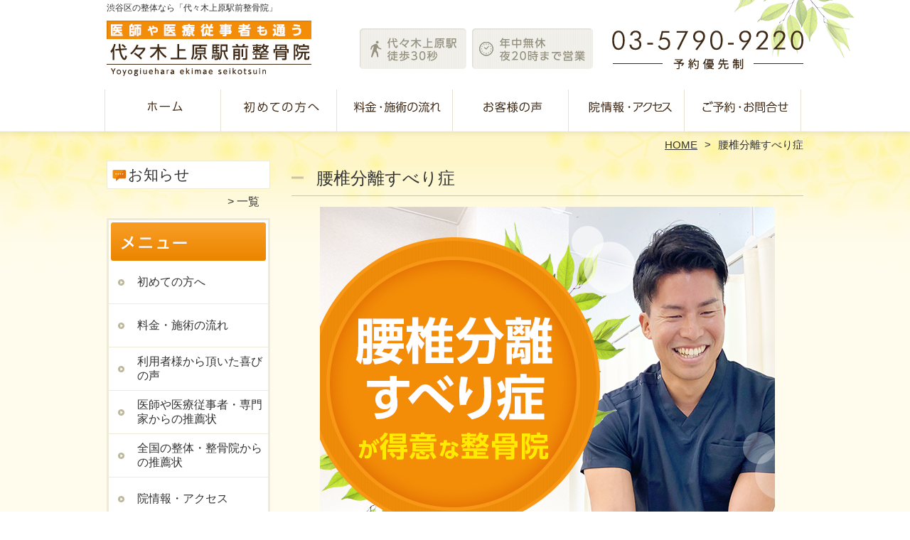

--- FILE ---
content_type: text/html; charset=UTF-8
request_url: https://yoyogiueharaekimaeseikotsuin.com/suberisho
body_size: 17806
content:

<!DOCTYPE HTML>
<html dir="ltr" lang="ja">
<head>
<script async src="https://s.yimg.jp/images/listing/tool/cv/ytag.js"></script>
<script>
window.yjDataLayer = window.yjDataLayer || [];
function ytag() { yjDataLayer.push(arguments); }
ytag({"type":"ycl_cookie"});
</script>
<meta http-equiv="Content-Type" content="text/html; charset=UTF-8">
<title>代々木上原／腰椎分離すべり症の専門家《医師や医療従事者も通う技術力》</title>
<link rel="stylesheet" type="text/css" media="all" href="https://yoyogiueharaekimaeseikotsuin.com/wp-content/themes/tmp2_pc/style.css" />
<!--[if lt IE 9]>
  <meta http-equiv="Imagetoolbar" content="no" />
  <script src="//html5shiv.googlecode.com/svn/trunk/html5.js"></script>
<![endif]-->
<script type="text/javascript" src="//ajax.googleapis.com/ajax/libs/jquery/1.8.1/jquery.min.js"></script>
<script type="text/javascript" src="https://yoyogiueharaekimaeseikotsuin.com/wp-content/themes/tmp2_pc/js/scrolltop.js"></script>
<script type="text/javascript" src="https://yoyogiueharaekimaeseikotsuin.com/wp-content/themes/tmp2_pc/js/scrollsub.js"></script>
<script type="text/javascript" src="https://yoyogiueharaekimaeseikotsuin.com/wp-content/themes/tmp2_pc/js/font-resize.js"></script>
<script type="text/javascript" src="https://yoyogiueharaekimaeseikotsuin.com/wp-content/themes/tmp2_pc/js/form_autosave.js"></script>

<!-- All in One SEO Pack 2.2.7.2 by Michael Torbert of Semper Fi Web Design[352,379] -->
<meta name="description" itemprop="description" content="【代々木上原駅から徒歩30秒／年中無休！】長年良くならない腰椎分離すべり症を根本改善！困っている人を本当に助けたい、幸せにしたい。ただその一心で施術しております。全国の施術家に技術指導も。夜20時まで／土日祝も営業／お子様連れOK／予約優先制" />

<meta name="keywords" itemprop="keywords" content="代々木上原,腰椎分離すべり症" />

<link rel="canonical" href="https://yoyogiueharaekimaeseikotsuin.com/suberisho" />
<!-- /all in one seo pack -->
		<script type="text/javascript">
			window._wpemojiSettings = {"baseUrl":"https:\/\/s.w.org\/images\/core\/emoji\/72x72\/","ext":".png","source":{"concatemoji":"https:\/\/yoyogiueharaekimaeseikotsuin.com\/wp-includes\/js\/wp-emoji-release.min.js?ver=4.3"}};
			!function(a,b,c){function d(a){var c=b.createElement("canvas"),d=c.getContext&&c.getContext("2d");return d&&d.fillText?(d.textBaseline="top",d.font="600 32px Arial","flag"===a?(d.fillText(String.fromCharCode(55356,56812,55356,56807),0,0),c.toDataURL().length>3e3):(d.fillText(String.fromCharCode(55357,56835),0,0),0!==d.getImageData(16,16,1,1).data[0])):!1}function e(a){var c=b.createElement("script");c.src=a,c.type="text/javascript",b.getElementsByTagName("head")[0].appendChild(c)}var f,g;c.supports={simple:d("simple"),flag:d("flag")},c.DOMReady=!1,c.readyCallback=function(){c.DOMReady=!0},c.supports.simple&&c.supports.flag||(g=function(){c.readyCallback()},b.addEventListener?(b.addEventListener("DOMContentLoaded",g,!1),a.addEventListener("load",g,!1)):(a.attachEvent("onload",g),b.attachEvent("onreadystatechange",function(){"complete"===b.readyState&&c.readyCallback()})),f=c.source||{},f.concatemoji?e(f.concatemoji):f.wpemoji&&f.twemoji&&(e(f.twemoji),e(f.wpemoji)))}(window,document,window._wpemojiSettings);
		</script>
		<style type="text/css">
img.wp-smiley,
img.emoji {
	display: inline !important;
	border: none !important;
	box-shadow: none !important;
	height: 1em !important;
	width: 1em !important;
	margin: 0 .07em !important;
	vertical-align: -0.1em !important;
	background: none !important;
	padding: 0 !important;
}
</style>
<link rel='stylesheet' id='contact-form-7-css'  href='https://yoyogiueharaekimaeseikotsuin.com/wp-content/plugins/contact-form-7/includes/css/styles.css?ver=4.3' type='text/css' media='all' />
<link rel='stylesheet' id='jquery.lightbox.min.css-css'  href='https://yoyogiueharaekimaeseikotsuin.com/wp-content/plugins/wp-jquery-lightbox/styles/lightbox.min.css?ver=1.4.6' type='text/css' media='all' />
<script type='text/javascript' src='https://yoyogiueharaekimaeseikotsuin.com/wp-includes/js/jquery/jquery.js?ver=1.11.3'></script>
<script type='text/javascript' src='https://yoyogiueharaekimaeseikotsuin.com/wp-includes/js/jquery/jquery-migrate.min.js?ver=1.2.1'></script>
<link rel="EditURI" type="application/rsd+xml" title="RSD" href="https://yoyogiueharaekimaeseikotsuin.com/xmlrpc.php?rsd" />
<link rel="wlwmanifest" type="application/wlwmanifest+xml" href="https://yoyogiueharaekimaeseikotsuin.com/wp-includes/wlwmanifest.xml" /> 
<meta name="generator" content="WordPress 4.3" />
<link rel='shortlink' href='https://yoyogiueharaekimaeseikotsuin.com/?p=452' />
	<style type="text/css">.recentcomments a{display:inline !important;padding:0 !important;margin:0 !important;}</style>
<script>
  (function(i,s,o,g,r,a,m){i['GoogleAnalyticsObject']=r;i[r]=i[r]||function(){
  (i[r].q=i[r].q||[]).push(arguments)},i[r].l=1*new Date();a=s.createElement(o),
  m=s.getElementsByTagName(o)[0];a.async=1;a.src=g;m.parentNode.insertBefore(a,m)
  })(window,document,'script','https://www.google-analytics.com/analytics.js','ga');

  ga('create', 'UA-219497410-7', 'auto');
  ga('send', 'pageview');

</script>

<!-- Google Tag Manager -->
<script>(function(w,d,s,l,i){w[l]=w[l]||[];w[l].push({'gtm.start':
new Date().getTime(),event:'gtm.js'});var f=d.getElementsByTagName(s)[0],
j=d.createElement(s),dl=l!='dataLayer'?'&l='+l:'';j.async=true;j.src=
'https://www.googletagmanager.com/gtm.js?id='+i+dl;f.parentNode.insertBefore(j,f);
})(window,document,'script','dataLayer','GTM-KKJDZ98');</script>
<!-- End Google Tag Manager -->

<!-- Google Tag Manager -->
<script>(function(w,d,s,l,i){w[l]=w[l]||[];w[l].push({'gtm.start':
new Date().getTime(),event:'gtm.js'});var f=d.getElementsByTagName(s)[0],
j=d.createElement(s),dl=l!='dataLayer'?'&l='+l:'';j.async=true;j.src=
'https://www.googletagmanager.com/gtm.js?id='+i+dl;f.parentNode.insertBefore(j,f);
})(window,document,'script','dataLayer','GTM-KRJ4X3C');</script>
<!-- End Google Tag Manager -->

</head>
<body class="page page-id-452 page-template page-template-page3 page-template-page3-php">

<!-- Google Tag Manager (noscript) -->
<noscript><iframe src="https://www.googletagmanager.com/ns.html?id=GTM-KKJDZ98"
height="0" width="0" style="display:none;visibility:hidden"></iframe></noscript>
<!-- End Google Tag Manager (noscript) -->

<!-- Google Tag Manager (noscript) -->
<noscript><iframe src="https://www.googletagmanager.com/ns.html?id=GTM-KRJ4X3C"
height="0" width="0" style="display:none;visibility:hidden"></iframe></noscript>
<!-- End Google Tag Manager (noscript) -->

<style type="text/css">
<!--
div[class*="slide-up"],
div[class*="slide-down"] {
  display: none;
}
div[class*="data"] {
  padding: 5px 0;
}
-->
</style>
<div id="wrap2">
  <section id="description">
    <h1>渋谷区の整体なら「代々木上原駅前整骨院」</h1>
  </section><!-- #description end -->
  <div id="container">
    <header id="header">
      <h1 id="site-id">
        <a href="https://yoyogiueharaekimaeseikotsuin.com/"><img src="https://yoyogiueharaekimaeseikotsuin.com/wp-content/themes/tmp2_pc/images/hd-logo.png" alt="渋谷区の整体なら「代々木上原駅前整骨院」 ロゴ" /></a>
      </h1><!-- #site-id end -->
      <div id="toptel"><img src="https://yoyogiueharaekimaeseikotsuin.com/wp-content/themes/tmp2_pc/images/hd-tel.png" alt="渋谷区の整体なら「代々木上原駅前整骨院」 お問い合わせ" /></div>
<nav id="global-nav" class="menu-global-container"><ul id="menu-global" class="menu"><li id="menu-item-714" class="menu1 menu-item menu-item-type-custom menu-item-object-custom menu-item-home menu-item-714"><a href="https://yoyogiueharaekimaeseikotsuin.com/">ホーム</a></li>
<li id="menu-item-715" class="menu2 menu-item menu-item-type-post_type menu-item-object-page menu-item-715"><a href="https://yoyogiueharaekimaeseikotsuin.com/first">初めての方へ</a></li>
<li id="menu-item-716" class="menu3 menu-item menu-item-type-post_type menu-item-object-page menu-item-716"><a href="https://yoyogiueharaekimaeseikotsuin.com/price">料金・施術の流れ</a></li>
<li id="menu-item-717" class="menu4 menu-item menu-item-type-post_type menu-item-object-page menu-item-717"><a href="https://yoyogiueharaekimaeseikotsuin.com/voice">利用者様から頂いた喜びの声</a></li>
<li id="menu-item-718" class="menu5 menu-item menu-item-type-post_type menu-item-object-page menu-item-718"><a href="https://yoyogiueharaekimaeseikotsuin.com/access">院情報・アクセス</a></li>
<li id="menu-item-719" class="menu6 menu-item menu-item-type-post_type menu-item-object-page menu-item-719"><a href="https://yoyogiueharaekimaeseikotsuin.com/contact">ご予約・お問合せ</a></li>
</ul></nav>    </header><!-- #header end -->
    <section id="contents-body">
<nav id="bread-crumb" class="bread_crumb">
	<ul>
		<li class="level-1 top"><a href="https://yoyogiueharaekimaeseikotsuin.com/">HOME</a></li>
		<li class="level-2 sub tail current">腰椎分離すべり症</li>
	</ul>
</nav>
      <section id="sidebar">
    <section id="rp"><h2>お知らせ</h2><div id="rpm"><div class="column-group head"></div></div><span class="link-text archive-link"><a href="https://yoyogiueharaekimaeseikotsuin.com/information">一覧</a></span></section><!-- 
  <div id="sideb"><a href="/お客様の声"><img src="https://yoyogiueharaekimaeseikotsuin.com/wp-content/themes/tmp2_pc/images/side-bnr1.png" alt="お客様の声"></a></div>
  -->
        <h2 id="sideb"><img src="https://yoyogiueharaekimaeseikotsuin.com/wp-content/themes/tmp2_pc/images/menu.png" alt="渋谷区の整体なら「代々木上原駅前整骨院」 メニュー"></h2>
        <div id="nav_menu-2" class="widget-container widget_nav_menu sidemenu1"><div class="menu-side-container"><ul id="menu-side" class="menu"><li id="menu-item-731" class="menu-item menu-item-type-post_type menu-item-object-page menu-item-731"><a href="https://yoyogiueharaekimaeseikotsuin.com/first">初めての方へ</a></li>
<li id="menu-item-732" class="menu-item menu-item-type-post_type menu-item-object-page menu-item-732"><a href="https://yoyogiueharaekimaeseikotsuin.com/price">料金・施術の流れ</a></li>
<li id="menu-item-733" class="menu-item menu-item-type-post_type menu-item-object-page menu-item-733"><a href="https://yoyogiueharaekimaeseikotsuin.com/voice">利用者様から頂いた喜びの声</a></li>
<li id="menu-item-734" class="menu-item menu-item-type-post_type menu-item-object-page menu-item-734"><a href="https://yoyogiueharaekimaeseikotsuin.com/suisen">医師や医療従事者・専門家からの推薦状</a></li>
<li id="menu-item-735" class="menu-item menu-item-type-post_type menu-item-object-page menu-item-735"><a href="https://yoyogiueharaekimaeseikotsuin.com/suisen2">全国の整体・整骨院からの推薦状</a></li>
<li id="menu-item-736" class="menu-item menu-item-type-post_type menu-item-object-page menu-item-736"><a href="https://yoyogiueharaekimaeseikotsuin.com/access">院情報・アクセス</a></li>
<li id="menu-item-737" class="menu-item menu-item-type-post_type menu-item-object-page menu-item-737"><a href="https://yoyogiueharaekimaeseikotsuin.com/staff">スタッフ情報</a></li>
<li id="menu-item-738" class="menu-item menu-item-type-post_type menu-item-object-page menu-item-738"><a href="https://yoyogiueharaekimaeseikotsuin.com/faq">Q＆A</a></li>
<li id="menu-item-739" class="menu-item menu-item-type-post_type menu-item-object-page menu-item-739"><a href="https://yoyogiueharaekimaeseikotsuin.com/contact">ご予約・お問合せ</a></li>
<li id="menu-item-2135" class="menu-item menu-item-type-post_type menu-item-object-page menu-item-2135"><a href="https://yoyogiueharaekimaeseikotsuin.com/kyujinn">求人採用ページ</a></li>
<li id="menu-item-740" class="menu-item menu-item-type-post_type menu-item-object-page menu-item-740"><a href="https://yoyogiueharaekimaeseikotsuin.com/blog">ブログ</a></li>
</ul></div></div>  <h2 id="sideb"><img src="https://yoyogiueharaekimaeseikotsuin.com/wp-content/themes/tmp2_pc/images/menu2.png" alt="渋谷区の整体なら「代々木上原駅前整骨院」 お悩み別コース紹介"></h2>
<div id="nav_menu-3" class="widget-container widget_nav_menu sidemenu2"><div class="menu-side2-container"><ul id="menu-side2" class="menu"><li id="menu-item-741" class="menu-item menu-item-type-post_type menu-item-object-page menu-item-741"><a href="https://yoyogiueharaekimaeseikotsuin.com/youtsu">腰痛</a></li>
<li id="menu-item-742" class="menu-item menu-item-type-post_type menu-item-object-page menu-item-742"><a href="https://yoyogiueharaekimaeseikotsuin.com/katakori">肩こり</a></li>
<li id="menu-item-743" class="menu-item menu-item-type-post_type menu-item-object-page menu-item-743"><a href="https://yoyogiueharaekimaeseikotsuin.com/zutsu">頭痛</a></li>
<li id="menu-item-744" class="menu-item menu-item-type-post_type menu-item-object-page menu-item-744"><a href="https://yoyogiueharaekimaeseikotsuin.com/miminari">耳鳴り・めまい</a></li>
<li id="menu-item-745" class="menu-item menu-item-type-post_type menu-item-object-page menu-item-745"><a href="https://yoyogiueharaekimaeseikotsuin.com/gakukansetsu">顎関節症</a></li>
<li id="menu-item-746" class="menu-item menu-item-type-post_type menu-item-object-page menu-item-746"><a href="https://yoyogiueharaekimaeseikotsuin.com/nechigae">寝違え</a></li>
<li id="menu-item-747" class="menu-item menu-item-type-post_type menu-item-object-page menu-item-747"><a href="https://yoyogiueharaekimaeseikotsuin.com/40kata-50kata">四十肩・五十肩</a></li>
<li id="menu-item-748" class="menu-item menu-item-type-post_type menu-item-object-page menu-item-748"><a href="https://yoyogiueharaekimaeseikotsuin.com/shibire">手の痺れ</a></li>
<li id="menu-item-749" class="menu-item menu-item-type-post_type menu-item-object-page menu-item-749"><a href="https://yoyogiueharaekimaeseikotsuin.com/kenshoen">腱鞘炎・ばね指</a></li>
<li id="menu-item-750" class="menu-item menu-item-type-post_type menu-item-object-page menu-item-750"><a href="https://yoyogiueharaekimaeseikotsuin.com/zakotsu">坐骨神経痛</a></li>
<li id="menu-item-751" class="menu-item menu-item-type-post_type menu-item-object-page menu-item-751"><a href="https://yoyogiueharaekimaeseikotsuin.com/gikkuri">ぎっくり腰</a></li>
<li id="menu-item-752" class="menu-item menu-item-type-post_type menu-item-object-page menu-item-752"><a href="https://yoyogiueharaekimaeseikotsuin.com/kyousakusyou">脊柱管狭窄症</a></li>
<li id="menu-item-753" class="menu-item menu-item-type-post_type menu-item-object-page menu-item-753"><a href="https://yoyogiueharaekimaeseikotsuin.com/hernia">ヘルニア</a></li>
<li id="menu-item-754" class="menu-item menu-item-type-post_type menu-item-object-page current-menu-item page_item page-item-452 current_page_item menu-item-754"><a href="https://yoyogiueharaekimaeseikotsuin.com/suberisho">腰椎分離すべり症</a></li>
<li id="menu-item-759" class="menu-item menu-item-type-post_type menu-item-object-page menu-item-759"><a href="https://yoyogiueharaekimaeseikotsuin.com/kokansetsutsu">股関節痛・変形性股関節症</a></li>
<li id="menu-item-760" class="menu-item menu-item-type-post_type menu-item-object-page menu-item-760"><a href="https://yoyogiueharaekimaeseikotsuin.com/hizanoitami">膝痛・変形性膝関節症</a></li>
<li id="menu-item-755" class="menu-item menu-item-type-post_type menu-item-object-page menu-item-755"><a href="https://yoyogiueharaekimaeseikotsuin.com/ashiuraitami">足の裏の痛み・足底筋膜炎</a></li>
<li id="menu-item-756" class="menu-item menu-item-type-post_type menu-item-object-page menu-item-756"><a href="https://yoyogiueharaekimaeseikotsuin.com/jiritsu">自律神経失調症</a></li>
<li id="menu-item-757" class="menu-item menu-item-type-post_type menu-item-object-page menu-item-757"><a href="https://yoyogiueharaekimaeseikotsuin.com/jiko-chiryou">交通事故施術・むちうち</a></li>
<li id="menu-item-758" class="menu-item menu-item-type-post_type menu-item-object-page menu-item-758"><a href="https://yoyogiueharaekimaeseikotsuin.com/other">その他</a></li>
</ul></div></div>  <h2 id="sideb"><img src="https://yoyogiueharaekimaeseikotsuin.com/wp-content/themes/tmp2_pc/images/menu3.png" alt="渋谷区の整体なら「代々木上原駅前整骨院」 お役立ち情報"></h2>
<div id="nav_menu-5" class="widget-container widget_nav_menu sidemenu3"><div class="menu-side3%ef%bc%88%e3%81%8a%e5%bd%b9%e7%ab%8b%e3%81%a1%e6%83%85%e5%a0%b1%ef%bc%89-container"><ul id="menu-side3%ef%bc%88%e3%81%8a%e5%bd%b9%e7%ab%8b%e3%81%a1%e6%83%85%e5%a0%b1%ef%bc%89" class="menu"><li id="menu-item-2244" class="menu-item menu-item-type-post_type menu-item-object-page menu-item-2244"><a href="https://yoyogiueharaekimaeseikotsuin.com/katakoriyobou">肩こりのセルフケア方法の解説</a></li>
<li id="menu-item-2379" class="menu-item menu-item-type-post_type menu-item-object-page menu-item-2379"><a href="https://yoyogiueharaekimaeseikotsuin.com/youtuuself">腰痛のセルフケア方法について解説</a></li>
<li id="menu-item-2205" class="menu-item menu-item-type-post_type menu-item-object-page menu-item-2205"><a href="https://yoyogiueharaekimaeseikotsuin.com/zutuuseruhukea">頭痛の種類とセルフケア方法について解説</a></li>
<li id="menu-item-1699" class="menu-item menu-item-type-post_type menu-item-object-page menu-item-1699"><a href="https://yoyogiueharaekimaeseikotsuin.com/kiatuzutuu">気圧による頭痛について解説</a></li>
<li id="menu-item-2239" class="menu-item menu-item-type-post_type menu-item-object-page menu-item-2239"><a href="https://yoyogiueharaekimaeseikotsuin.com/baneyubiseruhu">ばね指のセルフケア方法について解説</a></li>
<li id="menu-item-2234" class="menu-item menu-item-type-post_type menu-item-object-page menu-item-2234"><a href="https://yoyogiueharaekimaeseikotsuin.com/miminariseruhukea">耳鳴りのセルフケア方法について解説</a></li>
<li id="menu-item-2213" class="menu-item menu-item-type-post_type menu-item-object-page menu-item-2213"><a href="https://yoyogiueharaekimaeseikotsuin.com/memaisyuruitaisyo">めまいの種類とセルフケアについて解説</a></li>
<li id="menu-item-2330" class="menu-item menu-item-type-post_type menu-item-object-page menu-item-2330"><a href="https://yoyogiueharaekimaeseikotsuin.com/jiritusinnkeiseruhu">自律神経を整えるセルフケア方法について解説</a></li>
<li id="menu-item-2341" class="menu-item menu-item-type-post_type menu-item-object-page menu-item-2341"><a href="https://yoyogiueharaekimaeseikotsuin.com/jiritusinkeisebone">自律神経の乱れと背骨の関係について豆知識</a></li>
<li id="menu-item-2221" class="menu-item menu-item-type-post_type menu-item-object-page menu-item-2221"><a href="https://yoyogiueharaekimaeseikotsuin.com/4050seruhukea">四十肩・五十肩のセルフケア方法について解説</a></li>
<li id="menu-item-2372" class="menu-item menu-item-type-post_type menu-item-object-page menu-item-2372"><a href="https://yoyogiueharaekimaeseikotsuin.com/huizaselfcare">膝関節の痛みのセルフケア方法について解説</a></li>
<li id="menu-item-2351" class="menu-item menu-item-type-post_type menu-item-object-page menu-item-2351"><a href="https://yoyogiueharaekimaeseikotsuin.com/baneyubidame">ばね指　やってはいけないこと</a></li>
<li id="menu-item-2357" class="menu-item menu-item-type-post_type menu-item-object-page menu-item-2357"><a href="https://yoyogiueharaekimaeseikotsuin.com/zakotusinnkeidame">坐骨神経痛　やってはいけないこと</a></li>
<li id="menu-item-2157" class="menu-item menu-item-type-post_type menu-item-object-page menu-item-2157"><a href="https://yoyogiueharaekimaeseikotsuin.com/sokuteikoramu">足底筋膜炎で弱くなりやすい筋肉について解説</a></li>
<li id="menu-item-2362" class="menu-item menu-item-type-post_type menu-item-object-page menu-item-2362"><a href="https://yoyogiueharaekimaeseikotsuin.com/sumahokubi-2">ストレートネック・スマホ首でお悩みの方</a></li>
<li id="menu-item-2391" class="menu-item menu-item-type-post_type menu-item-object-page menu-item-2391"><a href="https://yoyogiueharaekimaeseikotsuin.com/arukikatatadasii">正しい歩き方について解説</a></li>
<li id="menu-item-1454" class="menu-item menu-item-type-post_type menu-item-object-page menu-item-1454"><a href="https://yoyogiueharaekimaeseikotsuin.com/yugami">身体のゆがみについて</a></li>
<li id="menu-item-1294" class="menu-item menu-item-type-post_type menu-item-object-page menu-item-1294"><a href="https://yoyogiueharaekimaeseikotsuin.com/itamimekanizumu">痛みのメカニズム</a></li>
<li id="menu-item-1310" class="menu-item menu-item-type-post_type menu-item-object-page menu-item-1310"><a href="https://yoyogiueharaekimaeseikotsuin.com/shinkeijyunkan">神経と血液循環</a></li>
<li id="menu-item-1128" class="menu-item menu-item-type-post_type menu-item-object-page menu-item-1128"><a href="https://yoyogiueharaekimaeseikotsuin.com/gijyutuyariron">院の技術や理論について</a></li>
<li id="menu-item-1153" class="menu-item menu-item-type-post_type menu-item-object-page menu-item-1153"><a href="https://yoyogiueharaekimaeseikotsuin.com/nekoze">猫背は悪いの？良い姿勢とは？</a></li>
<li id="menu-item-1187" class="menu-item menu-item-type-post_type menu-item-object-page menu-item-1187"><a href="https://yoyogiueharaekimaeseikotsuin.com/kokkasikaakudotti">整骨院と整体は国家資格が必要なのはどっち？</a></li>
<li id="menu-item-2092" class="menu-item menu-item-type-post_type menu-item-object-page menu-item-2092"><a href="https://yoyogiueharaekimaeseikotsuin.com/%e5%a6%8a%e5%a8%a0%e4%b8%ad%e3%80%81%e7%94%a3%e5%be%8c%e3%81%af%e3%81%84%e3%81%a4%e3%81%8b%e3%82%89%e6%95%b4%e9%aa%a8%e9%99%a2%e3%81%ab%e9%80%9a%e3%81%88%e3%82%8b%ef%bc%9f">妊娠中、産後はいつから整骨院に通える？</a></li>
<li id="menu-item-1194" class="menu-item menu-item-type-post_type menu-item-object-page menu-item-1194"><a href="https://yoyogiueharaekimaeseikotsuin.com/sejutuhouhoudoregaiino">整体や整骨院で色々な施術方法があるけどどれがいいの？</a></li>
<li id="menu-item-1173" class="menu-item menu-item-type-post_type menu-item-object-page menu-item-1173"><a href="https://yoyogiueharaekimaeseikotsuin.com/kotubannkyousei">整骨院の「骨盤調整」は何をするの？</a></li>
<li id="menu-item-1203" class="menu-item menu-item-type-post_type menu-item-object-page menu-item-1203"><a href="https://yoyogiueharaekimaeseikotsuin.com/hokennjihinotigai">自費と保険の違い</a></li>
<li id="menu-item-1300" class="menu-item menu-item-type-post_type menu-item-object-page menu-item-1300"><a href="https://yoyogiueharaekimaeseikotsuin.com/koutennhannnou">揉み返しや好転反応とは</a></li>
<li id="menu-item-1429" class="menu-item menu-item-type-post_type menu-item-object-page menu-item-1429"><a href="https://yoyogiueharaekimaeseikotsuin.com/nemurenai">良く眠れない・睡眠障害</a></li>
<li id="menu-item-1642" class="menu-item menu-item-type-post_type menu-item-object-page menu-item-1642"><a href="https://yoyogiueharaekimaeseikotsuin.com/hiyasuatatameru">急な痛みは冷やす？温める？のか解説</a></li>
<li id="menu-item-1652" class="menu-item menu-item-type-post_type menu-item-object-page menu-item-1652"><a href="https://yoyogiueharaekimaeseikotsuin.com/okyakuyokunai">O脚はなぜ良くない？</a></li>
<li id="menu-item-1670" class="menu-item menu-item-type-post_type menu-item-object-page menu-item-1670"><a href="https://yoyogiueharaekimaeseikotsuin.com/sumahokubi">テレビでよく聞くスマホ首とは？</a></li>
<li id="menu-item-2411" class="menu-item menu-item-type-post_type menu-item-object-page menu-item-2411"><a href="https://yoyogiueharaekimaeseikotsuin.com/seiriyoutuu">生理前、生理中の腰痛について解説</a></li>
</ul></div></div>        <div id="blog-category">
          <h2><a title="ブログ" href="/blog"><img src="https://yoyogiueharaekimaeseikotsuin.com/wp-content/themes/tmp2_pc/images/menu-blog.png" alt="渋谷区の整体なら「代々木上原駅前整骨院」 メニュー3"></a></h2>
          <ul>
          </ul>
          <a title="ブログ" class="all" href="/blog">全てのブログ記事を見る＞</a>
        </div>
<div id="sideb"><a href="https://mita.yoyogiueharaekimaeseikotsuin.com/" target="_blank"><img src="/wp-content/themes/tmp2_pc/images/side-btn-02.png" alt="三田駅前整骨院" width="230" height="45" /></a></div>
<div id="sideb"><a href="https://nakanosakaue.yoyogiueharaekimaeseikotsuin.com/" target="_blank"><img src="/wp-content/themes/tmp2_pc/images/side-btn-03.png" alt="中野坂上整骨院" width="230" height="45" /></a></div>
<div id="sideb"><a href="https://hakusan.yoyogiueharaekimaeseikotsuin.com/" target="_blank"><img src="/wp-content/themes/tmp2_pc/images/side-btn-04.png" alt="白山駅前整骨院" width="230" height="45" /></a></div>

          <div id="sidead">
  <ul>
  <li>代々木上原駅前整骨院</li>
  <li>東京都渋谷区西原3丁目1-4 市川ビル3F</li>
  <li>交通:「代々木上原」駅 30秒</li>
  <li>TEL:03-5790-9220</li>
  <li>受付時間:</br>
平日9:00～12:00、15:00～20:00</br>
土日祝9:00～12:00、14:30～18:30</li>
  <li>定休日:年中無休（年末年始を除く）</li>

  </ul>
 </div>
 <aside>
<div id="sidetw">
<a href="https://twitter.com/share" class="twitter-share-button" data-url="https://yoyogiueharaekimaeseikotsuin.com/" data-lang="ja">ツイート</a>
<script>!function(d,s,id){var js,fjs=d.getElementsByTagName(s)[0],p=/^http:/.test(d.location)?'http':'https';if(!d.getElementById(id)){js=d.createElement(s);js.id=id;js.src=p+'://platform.twitter.com/widgets.js';fjs.parentNode.insertBefore(js,fjs);}}(document, 'script', 'twitter-wjs');</script>
</div>
<div id="sidefb"><iframe src="//www.facebook.com/v2.0/plugins/like.php?href=http%3A%2F%2Fyoyogiueharaekimaeseikotsuin.com%2F&amp;width&amp;layout=button_count&amp;action=like&amp;show_faces=true&amp;share=false&amp;height=21" scrolling="no" frameborder="0" style="border:none; overflow:hidden; height:21px;" allowTransparency="true"></iframe></div></aside>
      </section><!-- #sidebar end  -->      <section id="contentspage">
        <article>
          <header class="page-header">
            <h1 class="page-title">腰椎分離すべり症</h1>
          </header>
          <section class="entry-content">
            <p style="text-align: center;"><img class="size-medium aligncenter wp-image-822" src="https://yoyogiueharaekimaeseikotsuin.com/wp-content/plugins/lazy-load/images/1x1.trans.gif" data-lazy-src="https://yoyogiueharaekimaeseikotsuin.com/wp-content/uploads/2022/03/side-main-12.png" alt="腰椎分離すべり症" width="640" height="1200" /><noscript><img class="size-medium aligncenter wp-image-822" src="https://yoyogiueharaekimaeseikotsuin.com/wp-content/uploads/2022/03/side-main-12.png" alt="腰椎分離すべり症" width="640" height="1200" /></noscript></p>
<p style="text-align: center;"> </p>
<p style="text-align: center;"><p><img class="size-medium aligncenter wp-image-826 size-full" src="https://yoyogiueharaekimaeseikotsuin.com/wp-content/plugins/lazy-load/images/1x1.trans.gif" data-lazy-src="https://yoyogiueharaekimaeseikotsuin.com/wp-content/uploads/2022/03/bnr-campaign.png" alt="初回限定" width="640" height="130" /><noscript><img class="size-medium aligncenter wp-image-826 size-full" src="https://yoyogiueharaekimaeseikotsuin.com/wp-content/uploads/2022/03/bnr-campaign.png" alt="初回限定" width="640" height="130" /></noscript></p></p>
<p style="text-align: center;"> </p>
<p style="text-align: center;"><h2 class="noh2-img"><img class="size-medium aligncenter wp-image-808" src="https://yoyogiueharaekimaeseikotsuin.com/wp-content/plugins/lazy-load/images/1x1.trans.gif" data-lazy-src="https://yoyogiueharaekimaeseikotsuin.com/wp-content/uploads/2022/03/bnr-A-1.png" alt="新型コロナウイルス感染症対策を実施しています" width="640" height="auto" /><noscript><img class="size-medium aligncenter wp-image-808" src="https://yoyogiueharaekimaeseikotsuin.com/wp-content/uploads/2022/03/bnr-A-1.png" alt="新型コロナウイルス感染症対策を実施しています" width="640" height="auto" /></noscript></h2></p>
<p style="text-align: center;"> </p>
<p style="text-align: center;"><span style="font-size: 24px; font-family: 'ＭＳ Ｐ明朝';">このようなお悩み</span><br /> <span style="font-size: 24px; font-family: 'ＭＳ Ｐ明朝';">＼ありませんか？／</span></p>
<article class="malls-group top-list">
<ul>
<li>整形外科で「腰椎分離症、すべり症」と診断された</li>
<li>腰や背中が痛い</li>
<li>腰が反っている気がする</li>
<li>お尻から足にかけてシビレが出る</li>
<li>歩くとしびれが出てしばらく休むと歩けるようになる</li>
<li>お腹の調子が悪い時がある</li>
<li>足の感覚がおかしい感じがする</li>
<li>腰を反るとシビレが走る</li>
</ul>
</article>
<p style="text-align: center;"><img class="aligncenter size-full wp-image-659" src="https://yoyogiueharaekimaeseikotsuin.com/wp-content/plugins/lazy-load/images/1x1.trans.gif" data-lazy-src="https://yoyogiueharaekimaeseikotsuin.com/wp-content/uploads/2022/03/arrow.png" alt="↓" width="181" height="36" /><noscript><img class="aligncenter size-full wp-image-659" src="https://yoyogiueharaekimaeseikotsuin.com/wp-content/uploads/2022/03/arrow.png" alt="↓" width="181" height="36" /></noscript></p>
<p style="text-align: center;"><span style="font-family: 'ＭＳ Ｐ明朝'; font-size: 24px;">このようなお悩み、<br /> 当院にお任せ下さい！</span></p>
<p>&nbsp;</p>
<p>&nbsp;</p>
<h2 class="noh2-img"><img class="size-medium aligncenter wp-image-809" src="https://yoyogiueharaekimaeseikotsuin.com/wp-content/plugins/lazy-load/images/1x1.trans.gif" data-lazy-src="https://yoyogiueharaekimaeseikotsuin.com/wp-content/uploads/2022/03/bnr-A-2.png" alt="医師や医療関係者も通っていただいております" width="640" height="auto" /><noscript><img class="size-medium aligncenter wp-image-809" src="https://yoyogiueharaekimaeseikotsuin.com/wp-content/uploads/2022/03/bnr-A-2.png" alt="医師や医療関係者も通っていただいております" width="640" height="auto" /></noscript></h2>
<p>&nbsp;</p>
<p>&nbsp;</p>
<p style="text-align: center;"><span style="font-size: 24px; font-family: 'ＭＳ Ｐ明朝';"><strong>腰椎分離すべり症の</strong></span><br /> <span style="font-size: 24px; font-family: 'ＭＳ Ｐ明朝';"><strong><span style="color: #ff3c00;">利用者様のお声</span>を</strong></span><br /> <span style="font-size: 24px; font-family: 'ＭＳ Ｐ明朝';"><strong>一部紹介します</strong></span></p>
<p>&nbsp;</p>
<table class="top-table">
<tbody>
<tr>
<td class="fs16" style="border: 3px solid #f69a22;"><span style="font-size: 20px; font-weight: bold;">「今では長時間歩いていても気にならなくなりました！」</span>
<p><img class="alignright size-medium wp-image-620" src="https://yoyogiueharaekimaeseikotsuin.com/wp-content/plugins/lazy-load/images/1x1.trans.gif" data-lazy-src="https://yoyogiueharaekimaeseikotsuin.com/wp-content/voice_images/customer/v_upfile43.jpg" alt="" width="300px" height="auto" /><noscript><img class="alignright size-medium wp-image-620" src="https://yoyogiueharaekimaeseikotsuin.com/wp-content/voice_images/customer/v_upfile43.jpg" alt="" width="300px" height="auto" /></noscript></p>
<p>三ヶ月前に<span style="color: #ff3c00;"><strong>急に神経痛の様な痛みがお尻から足の方まで走り</strong></span>、慌てて病院に行ったところすべり症と言われました。病院ではマッサージと電気だけで、あまり変化がありませんでした。このまま痛みが続いたらどうしようという不安があり、知人の紹介でこちらの整骨院に来てみることにしました。施術を受けると一回目から痛みは楽になり、<span style="background-color: #ffde3a;">通うごとに神経痛は落ち着いてきました。</span>最初は歩くとすぐ止まりたくなっていたのですが、今では長時間歩けるようになりました。</p>
<p>（A.S様　50代　品川区在住）</p>
<p><span style="font-size: 12px; color: #8b8b8b;">※効果には個人差があります</span></p>
</td>
</tr>
<tr>
<td class="fs16" style="border: 3px solid #f69a22;"><span style="font-size: 20px; font-weight: bold;"><span style="font-size: 20px; font-weight: bold;">「腰痛が楽になるのでいつもお世話になっております。」</span></span>
<p>&nbsp;</p>
<p><img class="alignright size-medium wp-image-2037" src="https://yoyogiueharaekimaeseikotsuin.com/wp-content/plugins/lazy-load/images/1x1.trans.gif" data-lazy-src="https://yoyogiueharaekimaeseikotsuin.com/wp-content/uploads/2022/01/2b9e6faec244fe27cc64b46c7a79a8ac-300x273.jpeg" alt="Kさん" width="300" height="273" /><noscript><img class="alignright size-medium wp-image-2037" src="https://yoyogiueharaekimaeseikotsuin.com/wp-content/uploads/2022/01/2b9e6faec244fe27cc64b46c7a79a8ac-300x273.jpeg" alt="Kさん" width="300" height="273" /></noscript>長いこと腰椎分離症、ヘルニアの腰痛に悩まされていましたが、<span style="background-color: #ffde3a;">こちらで定期的に施術していただいて健康が保たれています。整骨院まで歩くのも含め通うことが楽しみです！<span style="background-color: #ffffff;">ありがとうございます。</span></span></p>
<p>（K.O様　80代　千葉市在住）</p>
<p><span style="font-size: 12px; color: #8b8b8b;">※効果には個人差があります</span></p>
</td>
</tr>
</tbody>
</table>
<p>&nbsp;</p>
<p>&nbsp;</p>
<p style="text-align: center;"><span style="font-size: 24px; font-family: 'ＭＳ Ｐ明朝';"><strong>はじめに…</strong></span></p><p>&nbsp;</p><p><img class="aligncenter size-width100per wp-image-648" src="https://yoyogiueharaekimaeseikotsuin.com/wp-content/plugins/lazy-load/images/1x1.trans.gif" data-lazy-src="https://yoyogiueharaekimaeseikotsuin.com/wp-content/uploads/2022/03/IMG_6125-e1647950804348.jpg" alt="スタッフ" /><noscript><img class="aligncenter size-width100per wp-image-648" src="https://yoyogiueharaekimaeseikotsuin.com/wp-content/uploads/2022/03/IMG_6125-e1647950804348.jpg" alt="スタッフ" /></noscript></p><p>当院のHPをご覧いただき、ありがとうございます。</p><p>当院は事実、整形外科や他の整体院・整骨院に行っても良くならない方が、来院され当院で良くなっていらっしゃいます。</p><p>それには多くのワケがありますが、一番大切なのは、やはり、<span style="color: #ff3c00;"><strong>「本当に悩んでいる人を助けたい、幸せにしたい」</strong></span>その思いを持ち続けて、利用者さまと向き合い続けたか、それに尽きると思います。</p><p>その思いを持って、なんとかして良くなってもらいたい、なんとかしてその苦痛から解放したい、<span style="text-decoration: underline;">そう思って私たちはひたすら技術を磨き、知識を深め、経験を重ねてきました。</span></p><p>その過程で本当に多くのことが学ぶことができて、あらゆる方々にも助けて頂き、本当に自信を持った技術を提供できるまでに至りました。</p><p>初めてでどこに行っていいかわからない方も、他で良くならない方も、ぜひ一度当院でご相談くださいませ。</p>
<p>&nbsp;</p>
<p>&nbsp;</p>
<p style="text-align: center;"><strong><span style="font-family: 'ＭＳ Ｐ明朝'; font-size: 24px;">なぜ、当院で</span></strong><strong><span style="font-family: 'ＭＳ Ｐ明朝'; font-size: 24px;">は<br /> <span style="color: #ff3c00;">腰椎分離すべり症</span>が<span style="text-decoration: underline;">こんなにも</span><br /> <span style="text-decoration: underline;">根本改善</span>されるのか？</span></strong></p>
<p>&nbsp;</p>
<h2 class="bgh2">腰椎分離すべり症が他で良くならない理由</h2>
<p><img class="aligncenter size-width100per wp-image-928" src="https://yoyogiueharaekimaeseikotsuin.com/wp-content/plugins/lazy-load/images/1x1.trans.gif" data-lazy-src="https://yoyogiueharaekimaeseikotsuin.com/wp-content/uploads/2018/03/30134676139ffe89f8834fe295c13b3c-e1471912865102.jpg" alt="腰" /><noscript><img class="aligncenter size-width100per wp-image-928" src="https://yoyogiueharaekimaeseikotsuin.com/wp-content/uploads/2018/03/30134676139ffe89f8834fe295c13b3c-e1471912865102.jpg" alt="腰" /></noscript></p>
<p>このページをを読んでいる方は、病院で腰椎分離症またはすべり症があると言われた方や、痛みや痺れでお困りの方が多いのではないでしょうか。</p>
<p>私も学生時代スポーツをしていて、腰椎分離症に悩ませれ現役を引退した1人です。腰椎分離症、すべり症は的確に施術をしていけば痛みや痺れが改善する症状なので、同じように困っている方を助けたいという熱い想いで当院を作りました。</p>
<p>当院に来院された方にお話を聞いてみると、病院で言われたようにコルセットを巻いて痛み止めを飲んでみても、なかなか痛みが改善しなかったというお話をよく聞きます。</p>
<p>痛い所を安静にして痛みが落ち着くのを待っていても、腰は毎日普通に生活していても使ってしまうので、安静と改善のための施術のバランスが大切になってきます。</p>
<p>マッサージ屋さんや他の整体、整骨院では腰周りの筋肉を中心の施術が多いおと聞きます。筋肉が緩んでその時は楽になっても、時間が経つとまた痛みをぶり返してしまいます。</p>
<p>当院では、腰椎分離症、すべり症の症状の原因となっている所をしっかりと見つけだし、症状の改善へと導きます。また、痛みが繰り返されない様、再発予防までさせて頂きます。</p>
<p>&nbsp;</p>
<p>&nbsp;</p>
<h2 class="bgh2">腰椎分離すべり症の症状・原因について　</h2>
<p><img class="aligncenter size-width100per wp-image-926" src="https://yoyogiueharaekimaeseikotsuin.com/wp-content/plugins/lazy-load/images/1x1.trans.gif" data-lazy-src="https://yoyogiueharaekimaeseikotsuin.com/wp-content/uploads/2018/03/9e69697d771947594712787e2d5e2d3e-e1479987027939.jpg" alt="腰" /><noscript><img class="aligncenter size-width100per wp-image-926" src="https://yoyogiueharaekimaeseikotsuin.com/wp-content/uploads/2018/03/9e69697d771947594712787e2d5e2d3e-e1479987027939.jpg" alt="腰" /></noscript></p>
<p>脊柱は体幹の軸になる柱状の骨格で、椎骨と椎間板(椎間円板)が上下に連結して形成されます。</p>
<p>腰椎は第1腰椎(Ｌ1)から第5腰椎(Ｌ5)の5つの椎骨からなります。その中でも第5腰椎で起こりやすいと言われています。</p>
<p>腰椎分離症はオーバーワークなどで腰椎に過度な負担がかかり、椎骨の椎弓の関節突起間部で疲労骨折をしてしまうことで起こります。</p>
<p>またすべり症とは、昔から分離症がある方や腰の弯曲が強くなっている方に発症しやすいです。椎骨の椎弓の関節突起間部で分離した椎体が前方へと転位したものをすべり症と呼んでいます。</p>
<p>腰椎の分離やすべりを起こすと関節部は不安定になり椎間関節の滑膜炎、　椎間板周囲組織の変性を起こします。時には、骨棘（骨のトゲのようなもの）が形成される事もあります。</p>
<p>これらは結果的に腰部の神経を圧迫し、腰痛と下肢へのシビレを起こします。</p>
<p>&nbsp;</p>
<p>&nbsp;</p>
<h2 class="bgh2">当院での改善法</h2>
<p><img class="aligncenter size-width100per wp-image-637" src="https://yoyogiueharaekimaeseikotsuin.com/wp-content/plugins/lazy-load/images/1x1.trans.gif" data-lazy-src="https://yoyogiueharaekimaeseikotsuin.com/wp-content/uploads/2022/03/IMG_5715-e1647962269673.jpg" alt="施術" /><noscript><img class="aligncenter size-width100per wp-image-637" src="https://yoyogiueharaekimaeseikotsuin.com/wp-content/uploads/2022/03/IMG_5715-e1647962269673.jpg" alt="施術" /></noscript></p>
<p>腰椎分離症やすべり症は、腰椎部に骨折やすべりが起きて不安定になっているので骨盤や腰椎のゆがみは強くなっています。</p>
<p>骨盤のゆがみや筋肉の緊張を細かく分析したうえで、問題となる所に筋肉の調整、骨盤矯正、腰椎矯正を行います。</p>
<p>筋肉のバランスが整ったら、椎体の転位方向（すべりの向き）を確認し、身体の土台である骨盤から矯正し、全身的なバランスを整えます。</p>
<p>腰椎を含め、崩れてゆがんだ骨格は痛みを引き起こしますので、正しい姿勢、骨格が癖付いてくるまで繰り返し施術を行います。</p>
<p>正しい骨盤の状態が癖づいてくると自然と筋肉は柔軟性を出し、腰椎への負担が減ってくるため、痛みや痺れは改善していきます。</p>
<p>分離症、すべり症の骨折部やすべり部が分離していたり、滑ったままの状態のままでも、痛みは解消されていきますのでご安心ください。</p>
<p>自宅でも施術の効果が出るように、お身体に合ったセルフケアをお伝えします。</p>
<p>手術や飲み薬に頼らない身体で健康に過ごせるように二人三脚でサポートしていきます！</p>
<p>国家資格を持った知識経験豊富なスタッフが施術に当たらせていたただきます。お気軽にご相談ください！</p>
<p>&nbsp;</p>
<p>&nbsp;</p>
<p style="text-align: center;"><p><img class="size-medium aligncenter wp-image-653 size-full" src="https://yoyogiueharaekimaeseikotsuin.com/wp-content/plugins/lazy-load/images/1x1.trans.gif" data-lazy-src="https://yoyogiueharaekimaeseikotsuin.com/wp-content/uploads/2022/03/rd-bnr1.png" alt="キャンペーン" width="640" height="130" /><noscript><img class="size-medium aligncenter wp-image-653 size-full" src="https://yoyogiueharaekimaeseikotsuin.com/wp-content/uploads/2022/03/rd-bnr1.png" alt="キャンペーン" width="640" height="130" /></noscript></p><p>&nbsp;</p><p style="text-align: center;"><span style="font-size: 24px;"><strong><span style="color: #1d71da; font-size: 28px;">1月25日</span><span style="font-size: 20px;">までにご予約の</span></strong></span><br /><span style="font-size: 20px;"><strong>連絡を頂いた方に限り</strong></span></p><p style="text-align: center;"> </p><p style="text-align: center;"><span style="font-size: 28px;">症状改善コース</span></p><p style="text-align: center;"><span style="color: #ee3d09; font-size: 28px;"><strong><span style="font-size: 36px;"><span style="color: #ff3c00;">初回限定1,980円</span><br /></span></strong></span><span style="font-size: 16px;">※通常1回8,800円</span></p><p style="text-align: center;"> </p><p style="text-align: center;"><span style="font-size: 16px;">予約多数のため先着10名様のみ</span><br /> →　<strong>あと</strong><strong><span style="font-size: 28px; color: #1d71da;">2名<br /></span></strong></p><p style="text-align: center;">※全て税込価格</p><p>&nbsp;</p></p>
<p style="text-align: center;"><a href="tel:0357909220" onClick="ga('send', 'event', 'click', 'tel-cv', 'tel-1');" target="" style="color:#000000;" class=""><img src="https://yoyogiueharaekimaeseikotsuin.com/wp-content/plugins/lazy-load/images/1x1.trans.gif" data-lazy-src="/wp-content/uploads/2022/03/rd-bnr2.png" alt="tel:0357909220" width="auto" height="auto" class="alignnone wp-image-94 size-medium" /><noscript><img src="/wp-content/uploads/2022/03/rd-bnr2.png" alt="tel:0357909220" width="auto" height="auto" class="alignnone wp-image-94 size-medium" /></noscript></a> <a href="/contact"><img class="size-medium aligncenter wp-image-656 size-full" src="https://yoyogiueharaekimaeseikotsuin.com/wp-content/plugins/lazy-load/images/1x1.trans.gif" data-lazy-src="https://yoyogiueharaekimaeseikotsuin.com/wp-content/uploads/2022/03/rd-bnr3.png" alt="予約フォーム" width="640" height="102" /><noscript><img class="size-medium aligncenter wp-image-656 size-full" src="https://yoyogiueharaekimaeseikotsuin.com/wp-content/uploads/2022/03/rd-bnr3.png" alt="予約フォーム" width="640" height="102" /></noscript></a><a href="https://line.me/R/ti/p/%40221ajred" onClick="ga('send', 'event', 'click', 'line-cv', 'line-1');" target="_blank" style="color:#000000;" class=""><img src="https://yoyogiueharaekimaeseikotsuin.com/wp-content/plugins/lazy-load/images/1x1.trans.gif" data-lazy-src="/wp-content/uploads/2022/03/rd-bnr5.png" alt="LINE" width="auto" height="auto" class="alignnone wp-image-94 size-medium" /><noscript><img src="/wp-content/uploads/2022/03/rd-bnr5.png" alt="LINE" width="auto" height="auto" class="alignnone wp-image-94 size-medium" /></noscript></a> <img class="size-medium aligncenter wp-image-658 size-full" src="https://yoyogiueharaekimaeseikotsuin.com/wp-content/plugins/lazy-load/images/1x1.trans.gif" data-lazy-src="https://yoyogiueharaekimaeseikotsuin.com/wp-content/uploads/2022/03/rd-bnr-4-map.png" alt="マップ" width="640" height="400" /><noscript><img class="size-medium aligncenter wp-image-658 size-full" src="https://yoyogiueharaekimaeseikotsuin.com/wp-content/uploads/2022/03/rd-bnr-4-map.png" alt="マップ" width="640" height="400" /></noscript></p>
<p>&nbsp;</p>
<p>&nbsp;</p>
<p style="text-align: center;"><span style="font-size: 24px; font-family: 'ＭＳ Ｐ明朝';"><strong>当院の施術家を</strong></span><br /> <span style="font-size: 24px; font-family: 'ＭＳ Ｐ明朝';"><strong>紹介します</strong></span></p>
<p>&nbsp;</p><table><tbody><tr><td><p><span style="color: #1d71da;"><strong><img class="alignright wp-image-1062 size-medium" src="https://yoyogiueharaekimaeseikotsuin.com/wp-content/plugins/lazy-load/images/1x1.trans.gif" data-lazy-src="https://yoyogiueharaekimaeseikotsuin.com/wp-content/uploads/2017/04/IMG_6157-300x225.jpg" alt="西田さん" width="300" height="225" /><noscript><img class="alignright wp-image-1062 size-medium" src="https://yoyogiueharaekimaeseikotsuin.com/wp-content/uploads/2017/04/IMG_6157-300x225.jpg" alt="西田さん" width="300" height="225" /></noscript></strong></span><span style="color: #1d71da; font-size: 16px;"><strong>院長：西田　一紀<br /></strong></span></p><p><span style="font-size: 16px;">取得資格：</span></p><ul><li><span style="font-size: 16px;">柔道整復師</span></li><li><span style="font-size: 16px;">管理柔道整復師</span></li><li><span style="font-size: 16px;">社会福祉主事任用資格</span></li></ul><p><span style="font-size: 16px;">「皆さまのお悩みに対して、最短距離で症状の改善に導いていきます。</span></p><p><span style="font-size: 16px;">ただ<span style="color: #ff3c00;">目の前の患者さんをイチ速く痛みから解放させたい</span>、<span style="color: #000000;">そして笑顔で毎日過ごしてもらいたいという強い想いを</span>持って施術に当たらせて頂いております。<span style="color: #ff3c00;">患者さんが健康・幸せに過ごしてもらう手助けをする事が私の使命</span>だと思っています。</span></p><p><span style="font-size: 16px;">人体の自己治癒能力を最大限に発揮できるようにあなたのお身体を変えていきます。ただ一時的な解消ではなく、他院にはない根本からの改善、再発防止をさせて頂いております。」</span></p></td></tr></tbody></table><p>&nbsp;</p><table><tbody><tr><td><p><img class="alignright wp-image-1061 size-medium" src="https://yoyogiueharaekimaeseikotsuin.com/wp-content/plugins/lazy-load/images/1x1.trans.gif" data-lazy-src="https://yoyogiueharaekimaeseikotsuin.com/wp-content/uploads/2017/04/IMG_6147-300x225.jpg" alt="吉田さん" width="300" height="225" /><noscript><img class="alignright wp-image-1061 size-medium" src="https://yoyogiueharaekimaeseikotsuin.com/wp-content/uploads/2017/04/IMG_6147-300x225.jpg" alt="吉田さん" width="300" height="225" /></noscript></p><p><span style="color: #1d71da; font-size: 16px;"><strong>副院長：吉田弘樹</strong></span></p><p><span style="font-size: 16px;">取得資格：</span></p><ul><li><span style="font-size: 16px;">柔道整復師</span></li><li><span style="font-size: 16px;">社会福祉主事任用資格</span></li></ul><p><span style="font-size: 16px;">「このページを見ていただいている方は様々なお身体のお悩みがある方が多いかと思います。私も学生時代野球をしていて怪我に苦しめられた時期が多くありました。</span></p><p><span style="font-size: 16px;">身体に不調があってやりたいことができない辛さは形は違えど分かっているつもりです。痛みや痺れで出来なくなっていることを出来るように。<span style="color: #ff3c00;">健康に楽しく生活できる方が1人でも多く増えるように熱い想いをもってこの仕事をしています。</span>なんでもお気軽にご相談ください。」</span></p></td></tr></tbody></table><p>&nbsp;</p>
<p>&nbsp;</p>
<p>&nbsp;</p>
<p style="text-align: center;"><span style="font-size: 24px; font-family: 'ＭＳ Ｐ明朝';"><strong>代々木上原駅前整骨院が</strong></span><br /> <span style="font-size: 24px; font-family: 'ＭＳ Ｐ明朝';"><strong>選ばれる他院とは違う</strong></span><br /> <span style="font-size: 28px; font-family: 'ＭＳ Ｐ明朝'; color: #ff3c00;"><strong>１０の特徴</strong></span></p>
<p>&nbsp;</p>
<h3 class="bgh3">①国家資格取得者が<span style="color: #ffff00;">マンツーマンで担当</span>いたします</h3><p><img class="aligncenter size-width100per wp-image-640" src="https://yoyogiueharaekimaeseikotsuin.com/wp-content/plugins/lazy-load/images/1x1.trans.gif" data-lazy-src="https://yoyogiueharaekimaeseikotsuin.com/wp-content/uploads/2022/03/IMG_5829-e1647951135457.jpg" alt="施術" /><noscript><img class="aligncenter size-width100per wp-image-640" src="https://yoyogiueharaekimaeseikotsuin.com/wp-content/uploads/2022/03/IMG_5829-e1647951135457.jpg" alt="施術" /></noscript></p><p>当院では無資格者やアルバイトが施術したり、担当が行くたびに変わるという事はありません。豊富な経験を持つ国家資格取得者がカウンセリングから施術、アフターケアまで責任を持って担当させて頂きます。</p><p>&nbsp;</p><p>&nbsp;</p><h3 class="bgh3">②あなたの<span style="color: #ffff00;">目標を叶える為</span>、まずはしっかり話をお伺いします</h3><p><img class="aligncenter size-width100per wp-image-634" src="https://yoyogiueharaekimaeseikotsuin.com/wp-content/plugins/lazy-load/images/1x1.trans.gif" data-lazy-src="https://yoyogiueharaekimaeseikotsuin.com/wp-content/uploads/2022/03/IMG_5620-2-e1647951200210.jpg" alt="カウンセリング" /><noscript><img class="aligncenter size-width100per wp-image-634" src="https://yoyogiueharaekimaeseikotsuin.com/wp-content/uploads/2022/03/IMG_5620-2-e1647951200210.jpg" alt="カウンセリング" /></noscript></p><p>病院や一般的な整骨院では中々話を聞いて貰えない。という声をよく耳にしますが、当院ではまず利用者様を知ることが重要だと考えています。健康になったらこれをやりたい、ここに行きたいなどの利用者様の目標に向けて計画を立てていきます。</p><p>&nbsp;</p><p>&nbsp;</p><h3 class="bgh3">③身体に負担の少ない<span style="color: #ffff00;">ソフトな整体</span>が評判です</h3><p><img class="aligncenter size-width100per wp-image-636" src="https://yoyogiueharaekimaeseikotsuin.com/wp-content/plugins/lazy-load/images/1x1.trans.gif" data-lazy-src="https://yoyogiueharaekimaeseikotsuin.com/wp-content/uploads/2022/03/IMG_5690-e1647955002466.jpg" alt="施術" /><noscript><img class="aligncenter size-width100per wp-image-636" src="https://yoyogiueharaekimaeseikotsuin.com/wp-content/uploads/2022/03/IMG_5690-e1647955002466.jpg" alt="施術" /></noscript></p><p>お子様や妊娠中の方でも安心して受けて頂けます。当院ではしっかりコミュニケーションをとりながら、お身体の状態に合わせた施術を行います。</p><p>&nbsp;</p><p>&nbsp;</p><h3 class="bgh3">④本当に健康に、幸せになって頂きたいという<span style="color: #ffff00;">真心を込めて</span>施術します</h3><p><img class="aligncenter size-width100per wp-image-650" src="https://yoyogiueharaekimaeseikotsuin.com/wp-content/plugins/lazy-load/images/1x1.trans.gif" data-lazy-src="https://yoyogiueharaekimaeseikotsuin.com/wp-content/uploads/2022/03/8458b515a3bce817aebf71f99c0cf8d2-e1647955279804.jpg" alt="施術" /><noscript><img class="aligncenter size-width100per wp-image-650" src="https://yoyogiueharaekimaeseikotsuin.com/wp-content/uploads/2022/03/8458b515a3bce817aebf71f99c0cf8d2-e1647955279804.jpg" alt="施術" /></noscript></p><p>利用者様やその周りの家族・友人の方々が、身体の痛みに悩まず、日常を健康に、幸せに過ごして欲しいという想いを込めて日々施術にあたっております。</p><p>&nbsp;</p><p>&nbsp;</p><h3 class="bgh3">⑤症状に合わせたアフターケアで<span style="color: #ffff00;">痛みがぶり返さない</span>身体へ</h3><p><img class="aligncenter size-width100per wp-image-644" src="https://yoyogiueharaekimaeseikotsuin.com/wp-content/plugins/lazy-load/images/1x1.trans.gif" data-lazy-src="https://yoyogiueharaekimaeseikotsuin.com/wp-content/uploads/2022/03/IMG_5983-e1647950731307.jpg" alt="アフターケア" /><noscript><img class="aligncenter size-width100per wp-image-644" src="https://yoyogiueharaekimaeseikotsuin.com/wp-content/uploads/2022/03/IMG_5983-e1647950731307.jpg" alt="アフターケア" /></noscript></p><p>当院では施術効果を高め、ぶり返さない健康な状態へ導くため、ストレッチや姿勢指導、トレーニング・栄養指導など、様々な視点からアドバイスします。LINEを使ってご来院頂けない間も質問・相談が可能です。</p><p>&nbsp;</p><p>&nbsp;</p><h3 class="bgh3">⑥当院の施術は<span style="color: #ffff00;">様々な効果</span>が見込めます</h3><p><img class="aligncenter size-width100per wp-image-643" src="https://yoyogiueharaekimaeseikotsuin.com/wp-content/plugins/lazy-load/images/1x1.trans.gif" data-lazy-src="https://yoyogiueharaekimaeseikotsuin.com/wp-content/uploads/2022/03/IMG_5966-e1647954853844.jpg" alt="アフターケア" /><noscript><img class="aligncenter size-width100per wp-image-643" src="https://yoyogiueharaekimaeseikotsuin.com/wp-content/uploads/2022/03/IMG_5966-e1647954853844.jpg" alt="アフターケア" /></noscript></p><p>当院の施術は症状改善のほか、「元気になる」「自律神経が整って睡眠が良くなる」<br />「疲れづらくなる」「骨盤の歪みが整う」「姿勢を正すのが楽になる」「正しいセルフケアが知れる」「呼吸が深くなる」「循環が良くなりむくみがとれる」「パフォーマンスアップ」などの効果も期待できます。</p><p>&nbsp;</p><p>&nbsp;</p><h3 class="bgh3">⑦当院は<span style="color: #ffff00;">多くの雑誌</span>で紹介されています</h3><p><img class="aligncenter size-width100per wp-image-1075" src="https://yoyogiueharaekimaeseikotsuin.com/wp-content/plugins/lazy-load/images/1x1.trans.gif" data-lazy-src="https://yoyogiueharaekimaeseikotsuin.com/wp-content/uploads/2022/03/yoyogiuehara-book.png" alt="雑誌" /><noscript><img class="aligncenter size-width100per wp-image-1075" src="https://yoyogiueharaekimaeseikotsuin.com/wp-content/uploads/2022/03/yoyogiuehara-book.png" alt="雑誌" /></noscript></p><p>当院の技術が評判で「anan」や「mina」など多くの有名雑誌に掲載されております。</p><p>&nbsp;</p><p>&nbsp;</p><h3 class="bgh3">⑧全国のプロの施術家に対して<span style="color: #ffff00;">技術指導</span>もしています</h3><p><img class="aligncenter size-width100per wp-image-651" src="https://yoyogiueharaekimaeseikotsuin.com/wp-content/plugins/lazy-load/images/1x1.trans.gif" data-lazy-src="https://yoyogiueharaekimaeseikotsuin.com/wp-content/uploads/2022/03/IMG_2103-e1647951253293.jpg" alt="セミナー" /><noscript><img class="aligncenter size-width100per wp-image-651" src="https://yoyogiueharaekimaeseikotsuin.com/wp-content/uploads/2022/03/IMG_2103-e1647951253293.jpg" alt="セミナー" /></noscript></p><p>院長主催の技術セミナーには、全国からプロの施術家が集まり、技術を習得されています。</p><p>&nbsp;</p><p>&nbsp;</p><h3 class="bgh3">⑨代々木上原駅からスグ！<span style="color: #ffff00;">予約優先制</span>を採用</h3><p><img class="aligncenter size-width100per wp-image-652" src="https://yoyogiueharaekimaeseikotsuin.com/wp-content/plugins/lazy-load/images/1x1.trans.gif" data-lazy-src="https://yoyogiueharaekimaeseikotsuin.com/wp-content/uploads/2022/03/IMG_3845-e1647954786122.jpg" alt="外観" /><noscript><img class="aligncenter size-width100per wp-image-652" src="https://yoyogiueharaekimaeseikotsuin.com/wp-content/uploads/2022/03/IMG_3845-e1647954786122.jpg" alt="外観" /></noscript></p><p>代々木上原駅から歩いて30秒ですので足元が不安な方にもご来院頂きやすい立地です。また予約優先制ですので待ち時間のストレスもなく施術を受けて頂けます。</p><p>&nbsp;</p><p>&nbsp;</p><h3 class="bgh3">⑩<span style="color: #ffff00;">年中無休！</span>夜20時まで営業</h3><p><img class="aligncenter size-width100per wp-image-635" src="https://yoyogiueharaekimaeseikotsuin.com/wp-content/plugins/lazy-load/images/1x1.trans.gif" data-lazy-src="https://yoyogiueharaekimaeseikotsuin.com/wp-content/uploads/2022/03/IMG_5626-e1647955180673.jpg" alt="カウンセリング" /><noscript><img class="aligncenter size-width100per wp-image-635" src="https://yoyogiueharaekimaeseikotsuin.com/wp-content/uploads/2022/03/IMG_5626-e1647955180673.jpg" alt="カウンセリング" /></noscript></p><p>当院は土日祝も休まず営業しておりますので、お時間が無く忙しい方にもオススメです。また夜も20時まで営業しておりますので、お仕事帰りに立ち寄りやすくなっております。</p><p>&nbsp;</p><p>&nbsp;</p>
<p style="text-align: center;"><p><img class="size-medium aligncenter wp-image-653 size-full" src="https://yoyogiueharaekimaeseikotsuin.com/wp-content/plugins/lazy-load/images/1x1.trans.gif" data-lazy-src="https://yoyogiueharaekimaeseikotsuin.com/wp-content/uploads/2022/03/rd-bnr1.png" alt="キャンペーン" width="640" height="130" /><noscript><img class="size-medium aligncenter wp-image-653 size-full" src="https://yoyogiueharaekimaeseikotsuin.com/wp-content/uploads/2022/03/rd-bnr1.png" alt="キャンペーン" width="640" height="130" /></noscript></p><p>&nbsp;</p><p style="text-align: center;"><span style="font-size: 24px;"><strong><span style="color: #1d71da; font-size: 28px;">1月25日</span><span style="font-size: 20px;">までにご予約の</span></strong></span><br /><span style="font-size: 20px;"><strong>連絡を頂いた方に限り</strong></span></p><p style="text-align: center;"> </p><p style="text-align: center;"><span style="font-size: 28px;">症状改善コース</span></p><p style="text-align: center;"><span style="color: #ee3d09; font-size: 28px;"><strong><span style="font-size: 36px;"><span style="color: #ff3c00;">初回限定1,980円</span><br /></span></strong></span><span style="font-size: 16px;">※通常1回8,800円</span></p><p style="text-align: center;"> </p><p style="text-align: center;"><span style="font-size: 16px;">予約多数のため先着10名様のみ</span><br /> →　<strong>あと</strong><strong><span style="font-size: 28px; color: #1d71da;">2名<br /></span></strong></p><p style="text-align: center;">※全て税込価格</p><p>&nbsp;</p></p>
<p style="text-align: center;"><a href="tel:0357909220" onClick="ga('send', 'event', 'click', 'tel-cv', 'tel-2');" target="" style="color:#000000;" class=""><img src="https://yoyogiueharaekimaeseikotsuin.com/wp-content/plugins/lazy-load/images/1x1.trans.gif" data-lazy-src="/wp-content/uploads/2022/03/rd-bnr2.png" alt="tel:0357909220" width="auto" height="auto" class="alignnone wp-image-94 size-medium" /><noscript><img src="/wp-content/uploads/2022/03/rd-bnr2.png" alt="tel:0357909220" width="auto" height="auto" class="alignnone wp-image-94 size-medium" /></noscript></a><a href="/contact"><img class="size-medium aligncenter wp-image-656 size-full" src="https://yoyogiueharaekimaeseikotsuin.com/wp-content/plugins/lazy-load/images/1x1.trans.gif" data-lazy-src="https://yoyogiueharaekimaeseikotsuin.com/wp-content/uploads/2022/03/rd-bnr3.png" alt="予約フォーム" width="640" height="102" /><noscript><img class="size-medium aligncenter wp-image-656 size-full" src="https://yoyogiueharaekimaeseikotsuin.com/wp-content/uploads/2022/03/rd-bnr3.png" alt="予約フォーム" width="640" height="102" /></noscript></a><a href="https://line.me/R/ti/p/%40221ajred" onClick="ga('send', 'event', 'click', 'line-cv', 'line-2');" target="_blank" style="color:#000000;" class=""><img src="https://yoyogiueharaekimaeseikotsuin.com/wp-content/plugins/lazy-load/images/1x1.trans.gif" data-lazy-src="/wp-content/uploads/2022/03/rd-bnr5.png" alt="LINE" width="auto" height="auto" class="alignnone wp-image-94 size-medium" /><noscript><img src="/wp-content/uploads/2022/03/rd-bnr5.png" alt="LINE" width="auto" height="auto" class="alignnone wp-image-94 size-medium" /></noscript></a><img class="size-medium aligncenter wp-image-658 size-full" src="https://yoyogiueharaekimaeseikotsuin.com/wp-content/plugins/lazy-load/images/1x1.trans.gif" data-lazy-src="https://yoyogiueharaekimaeseikotsuin.com/wp-content/uploads/2022/03/rd-bnr-4-map.png" alt="マップ" width="640" height="400" /><noscript><img class="size-medium aligncenter wp-image-658 size-full" src="https://yoyogiueharaekimaeseikotsuin.com/wp-content/uploads/2022/03/rd-bnr-4-map.png" alt="マップ" width="640" height="400" /></noscript></p>
<p>&nbsp;</p>
          </section>
        </article>
      </section><!-- #contents end -->
    </section><!-- #contents-body end -->
  </div><!-- #container end -->
  <div id="footer-container">
    <div id="fl">
      <div id="fl2"><h1 id="site-id2"><a href="https://yoyogiueharaekimaeseikotsuin.com/"><img src="https://yoyogiueharaekimaeseikotsuin.com/wp-content/themes/tmp2_pc/images/ft-logo.png" alt="渋谷区の整体なら「代々木上原駅前整骨院」 ロゴ" /></a></h1><!-- #site-id end --></div>
      <div id="fl2-1">
        		<ul>
  <li>代々木上原駅前整骨院</li>
  <li>東京都渋谷区西原3丁目1-4 市川ビル3F　TEL:03-5790-9220</li>
  <li>交通:「代々木上原」駅 30秒</li>
  <li>受付時間:平日9:00～12:00、15:00～20:00</li>
  <li>土日祝9:00～12:00、14:30～18:30 年中無休(年末年始を除く)</li>
		</ul>
      </div>
    </div>
    <aside id="nav_menu-4" class="widget-container widget_nav_menu"><div class="menu-footer-container"><ul id="menu-footer" class="menu"><li id="menu-item-724" class="menu-item menu-item-type-custom menu-item-object-custom menu-item-home menu-item-724"><a href="https://yoyogiueharaekimaeseikotsuin.com/">ホーム</a></li>
<li id="menu-item-725" class="menu-item menu-item-type-post_type menu-item-object-page menu-item-725"><a href="https://yoyogiueharaekimaeseikotsuin.com/first">初めての方へ</a></li>
<li id="menu-item-726" class="menu-item menu-item-type-post_type menu-item-object-page menu-item-726"><a href="https://yoyogiueharaekimaeseikotsuin.com/price">料金・施術の流れ</a></li>
<li id="menu-item-727" class="menu-item menu-item-type-post_type menu-item-object-page menu-item-727"><a href="https://yoyogiueharaekimaeseikotsuin.com/voice">利用者様から頂いた喜びの声</a></li>
<li id="menu-item-728" class="menu-item menu-item-type-post_type menu-item-object-page menu-item-728"><a href="https://yoyogiueharaekimaeseikotsuin.com/access">院情報・アクセス</a></li>
<li id="menu-item-729" class="menu-item menu-item-type-post_type menu-item-object-page menu-item-729"><a href="https://yoyogiueharaekimaeseikotsuin.com/contact">ご予約・お問合せ</a></li>
<li id="menu-item-730" class="menu-item menu-item-type-post_type menu-item-object-page menu-item-730"><a href="https://yoyogiueharaekimaeseikotsuin.com/%e3%82%b5%e3%82%a4%e3%83%88%e3%83%9e%e3%83%83%e3%83%97">サイトマップ</a></li>
</ul></div></aside>    <footer id="footer">
      <p id="copyright"><small>Copyright &copy; 2026 <a href="https://yoyogiueharaekimaeseikotsuin.com/">渋谷区の整体なら「代々木上原駅前整骨院」</a> All rights reserved.</small></p>
    </footer><!-- #footer end -->
  </div><!-- #footer-container end -->
</div><!-- #wrap end -->
<div id="page-top"><a href="#"><img src="https://yoyogiueharaekimaeseikotsuin.com/wp-content/themes/tmp2_pc/images/page-top.png" width="75px" height="auto" alt="渋谷区の整体なら「代々木上原駅前整骨院」 PAGETOP" /></a></div>
<script type='text/javascript' src='https://yoyogiueharaekimaeseikotsuin.com/wp-content/plugins/contact-form-7/includes/js/jquery.form.min.js?ver=3.51.0-2014.06.20'></script>
<script type='text/javascript'>
/* <![CDATA[ */
var _wpcf7 = {"loaderUrl":"https:\/\/yoyogiueharaekimaeseikotsuin.com\/wp-content\/plugins\/contact-form-7\/images\/ajax-loader.gif","sending":"\u9001\u4fe1\u4e2d ...","cached":"1"};
/* ]]> */
</script>
<script type='text/javascript' src='https://yoyogiueharaekimaeseikotsuin.com/wp-content/plugins/contact-form-7/includes/js/scripts.js?ver=4.3'></script>
<script type='text/javascript' src='https://yoyogiueharaekimaeseikotsuin.com/wp-content/plugins/lazy-load/js/jquery.sonar.min.js?ver=0.6'></script>
<script type='text/javascript' src='https://yoyogiueharaekimaeseikotsuin.com/wp-content/plugins/lazy-load/js/lazy-load.js?ver=0.6'></script>
<script type='text/javascript' src='https://yoyogiueharaekimaeseikotsuin.com/wp-content/plugins/wp-jquery-lightbox/jquery.touchwipe.min.js?ver=1.4.6'></script>
<script type='text/javascript'>
/* <![CDATA[ */
var JQLBSettings = {"showTitle":"1","showCaption":"1","showNumbers":"1","fitToScreen":"1","resizeSpeed":"400","showDownload":"0","navbarOnTop":"0","marginSize":"0","slideshowSpeed":"4000","prevLinkTitle":"\u524d\u306e\u753b\u50cf","nextLinkTitle":"\u6b21\u306e\u753b\u50cf","closeTitle":"\u30ae\u30e3\u30e9\u30ea\u30fc\u3092\u9589\u3058\u308b","image":"\u753b\u50cf ","of":"\u306e","download":"\u30c0\u30a6\u30f3\u30ed\u30fc\u30c9","pause":"(pause slideshow)","play":"(play slideshow)"};
/* ]]> */
</script>
<script type='text/javascript' src='https://yoyogiueharaekimaeseikotsuin.com/wp-content/plugins/wp-jquery-lightbox/jquery.lightbox.min.js?ver=1.4.6'></script>
</body>
</html>

--- FILE ---
content_type: text/plain
request_url: https://www.google-analytics.com/j/collect?v=1&_v=j102&a=417512750&t=pageview&_s=1&dl=https%3A%2F%2Fyoyogiueharaekimaeseikotsuin.com%2Fsuberisho&ul=en-us%40posix&dt=%E4%BB%A3%E3%80%85%E6%9C%A8%E4%B8%8A%E5%8E%9F%EF%BC%8F%E8%85%B0%E6%A4%8E%E5%88%86%E9%9B%A2%E3%81%99%E3%81%B9%E3%82%8A%E7%97%87%E3%81%AE%E5%B0%82%E9%96%80%E5%AE%B6%E3%80%8A%E5%8C%BB%E5%B8%AB%E3%82%84%E5%8C%BB%E7%99%82%E5%BE%93%E4%BA%8B%E8%80%85%E3%82%82%E9%80%9A%E3%81%86%E6%8A%80%E8%A1%93%E5%8A%9B%E3%80%8B&sr=1280x720&vp=1280x720&_u=IEBAAEABAAAAACAAI~&jid=930305411&gjid=1982939826&cid=1776719545.1769021511&tid=UA-219497410-7&_gid=1717040748.1769021511&_r=1&_slc=1&z=1915755451
body_size: -456
content:
2,cG-39TDQ7GDG9